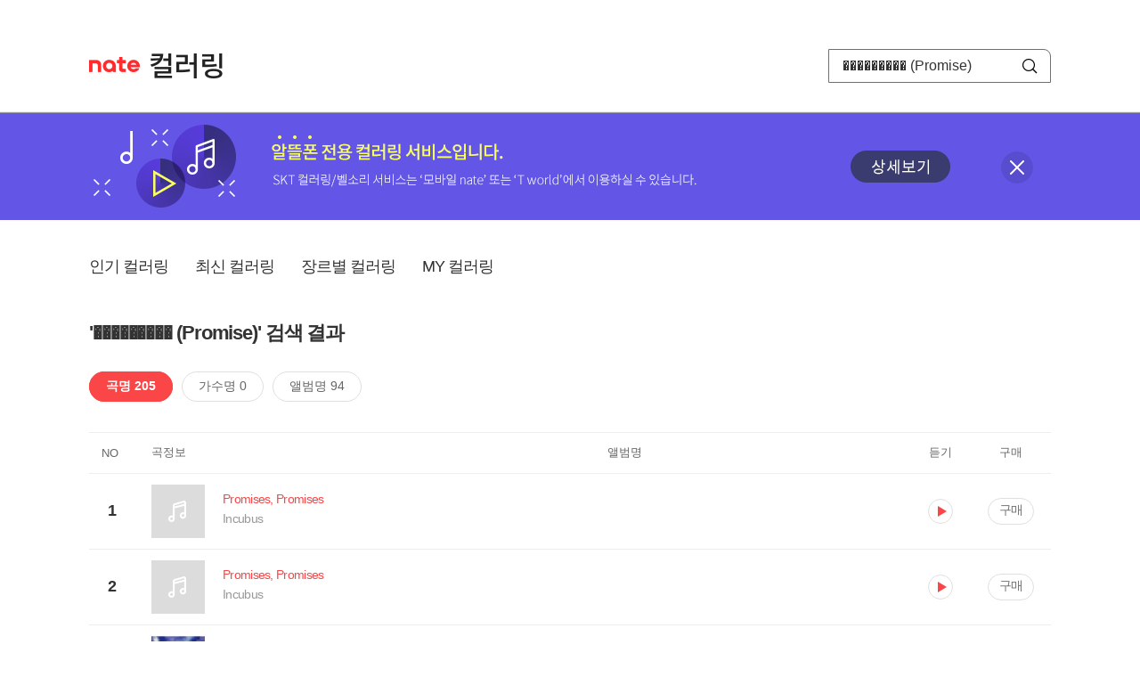

--- FILE ---
content_type: text/html; charset=utf-8
request_url: https://mobile.nate.com/decorate/mvno/search?searchType=song&keyword=%EF%BF%BD%EF%BF%BD%EF%BF%BD%EF%BF%BD%EF%BF%BD%EF%BF%BD%EF%BF%BD%EF%BF%BD%EF%BF%BD%20(Promise)
body_size: 9794
content:
<!DOCTYPE html PUBLIC "-//W3C//DTD XHTML 1.0 Transitional//EN" "http://www.w3.org/TR/xhtml1/DTD/xhtml1-transitional.dtd">
<html xmlns="http://www.w3.org/1999/xhtml" xml:lang="ko" lang="ko">
<head>
<meta http-equiv="X-UA-Compatible" content="IE=Edge" />
<meta http-equiv="Content-Type" content="application/xhtml+xml; charset=utf-8" />
<meta http-equiv="Cache-Control" content="no-cache" />
<meta http-equiv="Cache-Control" content="post-check=0, pre-check=0, no-store, no-cache, must-revalidate" />
<meta http-equiv="Pragma" content="no-cache" />
<meta http-equiv="Expires" content="-1" />
<meta http-equiv="Content-Security-Policy" content="default-src 'self';
   img-src 'self' https://mobileimg.nate.com https://main.nateimg.co.kr https://main2.nateimg.co.kr https://stat.nate.com https://statclick.nate.com https://www.nate.com;
   style-src 'self' 'unsafe-inline' https://common.nate.com;
   script-src 'self' 'unsafe-inline' 'unsafe-eval' https://common.nate.com https://mi.nate.com http://mobile.nate.com;
   media-src 'self' https://down.tums.co.kr;
   font-src 'self';
   base-uri 'self';
   form-action 'self';"







 />
<link href="//main.nateimg.co.kr/img/v7/favicon_32.ico" type="image/x-icon" rel="shortcut icon" />
<link type="text/css" rel="stylesheet" href="../../css/phone_decorate.css?v=20200812" />
<title>컬러링</title>
<script type="text/javascript" src="https://common.nate.com/textGNB/CommonTextGNBV1?xt=U" charset="utf-8"></script>
<!--script type="text/javascript" src="https://mobile.nate.com/js/jquery-2.2.4.min.js"></script--> 
<script type="text/javascript" src="https://mobile.nate.com/js/jquery-3.7.1.js"></script>
<script src="https://mobile.nate.com/js/common/stat.js" charset="utf-8"></script>
</head>
<body onload="javascript:setDomain();">
	<!-- Header -->
	<div id="header" role="banner">
	  <!-- svc -->
	  <div class="svcwrap">
		<div class="gnbWrap">
		  <h1><a href="http://www.nate.com" class="natebi">NATE</a><a href="https://mobile.nate.com/decorate/mvno/top" class="svcname">컬러링</a></h1>
		  
		  <script type="text/javascript">
			  var NateGNB = new classNateGNB();
		  </script>
		  <noscript>
		  <div id="noscript_gnb">
			  <div>
				  <a href="//www.nate.com/" title="네이트 메인으로">네이트 메인으로</a> <span>|</span>
				  <a href="//www.nate.com/sitemap/" title="사이트맵">사이트맵</a>
			  </div>
		  </div>
		  </noscript>

		  <!-- search -->
		  <div id="searchWrap" data-set="search">
			 <form id="search-field" class="srchform" name="form1" action="" method="post">
				<input type="hidden" id="searchType" name="searchType" value="song" />
				<fieldset>
				  <legend>검색영역</legend>                 
				   <input type="text" id="keyword" name="keyword" onkeypress="checkEnter();" value="��������� (Promise)" class="searchBox" title="검색어 입력" />
				   <button type="submit" onclick="search('song');" class="searchBtn"><span class="hide">검색</span></button>
				</fieldset>
			 </form>
		  </div>
		</div>
	  </div>
	  
	  <!-- navigation -->
	  <div class="navWrap"> </div>

	</div>
	<!-- HEADER : E -->
	
	<!-- [추가] 상단 배너 -->
	<div class="bannerWrap" style="background:#6356e6;">
		<div class="banner_cont">
			<a href="https://mobile.nate.com/notice/noticeView?artid=2288"><img src="//mobile.nate.com/img/banner_top_1080x120.png" width="1080" height="120" border="0" alt="" /></a>
			<button type="button" value="배너 영역 닫기" class="btn_close" title="배너 영역 닫기" onclick="$('.bannerWrap').hide();">닫기</button>
		</div>
	</div>

	<!-- BODY -->
	
	<div id="container" class="f-clear decorate">	<!--script type="text/javascript">//<![CDATA[
		function openFaq() {
			goTo('http://erms.nate.com/faq/exSelfFAQList.jsp?parentNodeId=NODE0000000930&nodeDepth=0', 'new');
			return;
		}

		function getBanner(url, e) {
			$.get(url, function() {
			});
		}
	//]]>
	</script-->

	<!-- [삭제] LNB -->
	
	
	<!-- 컨텐츠 영역 시작 -->
	<div id="content">	<script defer="defer" type="text/javascript" src="/js/decorate/popup.js"></script>
	
	<div class="lnbWrap">
		<!-- [추가] 네비게이션 -->
		<div class="lnb">
		<ul>
			<li><a href="/decorate/mvno/top">인기 컬러링</a></li>
			<li><a href="/decorate/mvno/new">최신 컬러링</a></li>
			<li><a href="/decorate/mvno/genre">장르별 컬러링</a></li>
			<li><a href="javascript: goMyColBox();">MY 컬러링</a></li>
		</ul>
		</div>

		<!-- [추가] 내정보 -->
			</div>

	<h4 class="search">'��������� (Promise)' 검색 결과</h4>
	<div class="subLnb">
		<ul>
			<li class="on" id="song"><a href="javascript:search('song');">곡명 205</a></li>
			<li id="singer"><a href="javascript:search('singer');">가수명 0</a></li>
			<li id="album"><a href="javascript:search('album');">앨범명 94</a></li>
		</ul>
	</div>

	
	<div class="search_wrap">
				<h5 class="hide">컬러링검색결과</h5>
		<!-- 리스트 -->
		<table class="coloringList" cellspacing="0" cellpadding="0" summary="컬러링검색결과 리스트로 제목,가수/앨범,이용하기를 보여주고 있음">
			<caption>컬러링검색결과 리스트</caption>
			<colgroup>
				<col width="70px" />
				<col width="*px" />
				<col width="340px" />
				<col width="68px" />
				<col width="90px" />
			</colgroup>
			<thead>
				<tr>
					<th scope="col" class="rank">NO</th>
					<th scope="col" class="info">곡정보</th>
					<th scope="col" class="album">앨범명</th>
					<th scope="col">듣기</th>
					<th scope="col" class="backNon">구매</th>
				</tr>
			</thead>
			<tbody>
				<tr class="first">
					<td><span class="rank">1</span></td>
					<td class="subject">
					<a href="/decorate/mvno/search?searchType=song&amp;keyword=Promises, Promises" title="곡명 검색 결과 이동">
						<span class="cover">
                                                                                                                <img src="//mobileimg.nate.com/decorate/no_album.png" width="60" height="60" border="0" alt="" />
                                                                                                        </span>
                                                <span class="title">
												<span class="search_txt">Promises, Promises</span>
												</span>

					</a>
						<a href="/decorate/mvno/search?searchType=singer&amp;keyword=Incubus" title="가수 검색 결과 이동">
						<span class="singer">
						Incubus						</span></a>
					</td>
					<td class="album"><a href="/decorate/mvno/search?searchType=album&amp;keyword=" title="앨범 검색 결과 이동">
												</a>
					</td>
					<td class="hear"><a href="#;" id="3327751" title="미리듣기 새창 열림">듣기</a></td>
					<td class="buy"><a href="#;" id="3327751" title="구매 새창 열림">구매</a></td>
					<input type="hidden" value="3327751" />
					
				</tr><tr >
					<td><span class="rank">2</span></td>
					<td class="subject">
					<a href="/decorate/mvno/search?searchType=song&amp;keyword=Promises, Promises" title="곡명 검색 결과 이동">
						<span class="cover">
                                                                                                                <img src="//mobileimg.nate.com/decorate/no_album.png" width="60" height="60" border="0" alt="" />
                                                                                                        </span>
                                                <span class="title">
												<span class="search_txt">Promises, Promises</span>
												</span>

					</a>
						<a href="/decorate/mvno/search?searchType=singer&amp;keyword=Incubus" title="가수 검색 결과 이동">
						<span class="singer">
						Incubus						</span></a>
					</td>
					<td class="album"><a href="/decorate/mvno/search?searchType=album&amp;keyword=" title="앨범 검색 결과 이동">
												</a>
					</td>
					<td class="hear"><a href="#;" id="2950020" title="미리듣기 새창 열림">듣기</a></td>
					<td class="buy"><a href="#;" id="2950020" title="구매 새창 열림">구매</a></td>
					<input type="hidden" value="2950020" />
					
				</tr><tr >
					<td><span class="rank">3</span></td>
					<td class="subject">
					<a href="/decorate/mvno/search?searchType=song&amp;keyword=Promise to Promise" title="곡명 검색 결과 이동">
						<span class="cover">
                                                                                                                <img src="//mobileimg.nate.com/tums/album/440567_w.jpg" width="60" height="60" border="0" alt="" />
                                                                                                        </span>
                                                <span class="title">
												<span class="search_txt">Promise to Promise</span>
												</span>

					</a>
						<a href="/decorate/mvno/search?searchType=singer&amp;keyword=SS501" title="가수 검색 결과 이동">
						<span class="singer">
						SS501						</span></a>
					</td>
					<td class="album"><a href="/decorate/mvno/search?searchType=album&amp;keyword=All My Love" title="앨범 검색 결과 이동">
						All My Love						</a>
					</td>
					<td class="hear"><a href="#;" id="2032071" title="미리듣기 새창 열림">듣기</a></td>
					<td class="buy"><a href="#;" id="2032071" title="구매 새창 열림">구매</a></td>
					<input type="hidden" value="2032071" />
					
				</tr><tr >
					<td><span class="rank">4</span></td>
					<td class="subject">
					<a href="/decorate/mvno/search?searchType=song&amp;keyword=Promise" title="곡명 검색 결과 이동">
						<span class="cover">
                                                                                                                <img src="//mobileimg.nate.com/tums/album/7387787_w.jpg" width="60" height="60" border="0" alt="" />
                                                                                                        </span>
                                                <span class="title">
												<span class="search_txt">Promise</span>
												</span>

					</a>
						<a href="/decorate/mvno/search?searchType=singer&amp;keyword=원슈타인" title="가수 검색 결과 이동">
						<span class="singer">
						원슈타인						</span></a>
					</td>
					<td class="album"><a href="/decorate/mvno/search?searchType=album&amp;keyword=이 사랑 통역 되나요? (Soundtrack from the Netflix Series)" title="앨범 검색 결과 이동">
						이 사랑 통역 되나요? (Soundtrack from the Netflix Series)						</a>
					</td>
					<td class="hear"><a href="#;" id="38292120" title="미리듣기 새창 열림">듣기</a></td>
					<td class="buy"><a href="#;" id="38292120" title="구매 새창 열림">구매</a></td>
					<input type="hidden" value="38292120" />
					
				</tr><tr >
					<td><span class="rank">5</span></td>
					<td class="subject">
					<a href="/decorate/mvno/search?searchType=song&amp;keyword=Backseat Promises" title="곡명 검색 결과 이동">
						<span class="cover">
                                                                                                                <img src="//mobileimg.nate.com/tums/album/7166650_w.jpg" width="60" height="60" border="0" alt="" />
                                                                                                        </span>
                                                <span class="title">
												<span class="search_txt">Backseat Promises</span>
												</span>

					</a>
						<a href="/decorate/mvno/search?searchType=singer&amp;keyword=강다니엘" title="가수 검색 결과 이동">
						<span class="singer">
						강다니엘						</span></a>
					</td>
					<td class="album"><a href="/decorate/mvno/search?searchType=album&amp;keyword=PULSEPHASE" title="앨범 검색 결과 이동">
						PULSEPHASE						</a>
					</td>
					<td class="hear"><a href="#;" id="37506143" title="미리듣기 새창 열림">듣기</a></td>
					<td class="buy"><a href="#;" id="37506143" title="구매 새창 열림">구매</a></td>
					<input type="hidden" value="37506143" />
					
				</tr><tr >
					<td><span class="rank">6</span></td>
					<td class="subject">
					<a href="/decorate/mvno/search?searchType=song&amp;keyword=늦은 말 (Promise)" title="곡명 검색 결과 이동">
						<span class="cover">
                                                                                                                <img src="//mobileimg.nate.com/tums/album/7159582_w.jpg" width="60" height="60" border="0" alt="" />
                                                                                                        </span>
                                                <span class="title">
												<span class="search_txt">늦은 말 (Promise)</span>
												</span>

					</a>
						<a href="/decorate/mvno/search?searchType=singer&amp;keyword=도영 (NCT)" title="가수 검색 결과 이동">
						<span class="singer">
						도영 (NCT)						</span></a>
					</td>
					<td class="album"><a href="/decorate/mvno/search?searchType=album&amp;keyword=Promise" title="앨범 검색 결과 이동">
						Promise						</a>
					</td>
					<td class="hear"><a href="#;" id="37479167" title="미리듣기 새창 열림">듣기</a></td>
					<td class="buy"><a href="#;" id="37479167" title="구매 새창 열림">구매</a></td>
					<input type="hidden" value="37479167" />
					
				</tr><tr >
					<td><span class="rank">7</span></td>
					<td class="subject">
					<a href="/decorate/mvno/search?searchType=song&amp;keyword=Promise" title="곡명 검색 결과 이동">
						<span class="cover">
                                                                                                                <img src="//mobileimg.nate.com/tums/album/6399332_w.jpg" width="60" height="60" border="0" alt="" />
                                                                                                        </span>
                                                <span class="title">
												<span class="search_txt">Promise</span>
												</span>

					</a>
						<a href="/decorate/mvno/search?searchType=singer&amp;keyword=김시원" title="가수 검색 결과 이동">
						<span class="singer">
						김시원						</span></a>
					</td>
					<td class="album"><a href="/decorate/mvno/search?searchType=album&amp;keyword=Promise" title="앨범 검색 결과 이동">
						Promise						</a>
					</td>
					<td class="hear"><a href="#;" id="34761953" title="미리듣기 새창 열림">듣기</a></td>
					<td class="buy"><a href="#;" id="34761953" title="구매 새창 열림">구매</a></td>
					<input type="hidden" value="34761953" />
					
				</tr><tr >
					<td><span class="rank">8</span></td>
					<td class="subject">
					<a href="/decorate/mvno/search?searchType=song&amp;keyword=Promises" title="곡명 검색 결과 이동">
						<span class="cover">
                                                                                                                <img src="//mobileimg.nate.com/tums/album/5778672_w.jpg" width="60" height="60" border="0" alt="" />
                                                                                                        </span>
                                                <span class="title">
												<span class="search_txt">Promises</span>
												</span>

					</a>
						<a href="/decorate/mvno/search?searchType=singer&amp;keyword=HAAN, SHIRT" title="가수 검색 결과 이동">
						<span class="singer">
						HAAN, SHIRT						</span></a>
					</td>
					<td class="album"><a href="/decorate/mvno/search?searchType=album&amp;keyword=Ashes" title="앨범 검색 결과 이동">
						Ashes						</a>
					</td>
					<td class="hear"><a href="#;" id="32703739" title="미리듣기 새창 열림">듣기</a></td>
					<td class="buy"><a href="#;" id="32703739" title="구매 새창 열림">구매</a></td>
					<input type="hidden" value="32703739" />
					
				</tr><tr >
					<td><span class="rank">9</span></td>
					<td class="subject">
					<a href="/decorate/mvno/search?searchType=song&amp;keyword=Promise" title="곡명 검색 결과 이동">
						<span class="cover">
                                                                                                                <img src="//mobileimg.nate.com/tums/album/5734271_w.jpg" width="60" height="60" border="0" alt="" />
                                                                                                        </span>
                                                <span class="title">
												<span class="search_txt">Promise</span>
												</span>

					</a>
						<a href="/decorate/mvno/search?searchType=singer&amp;keyword=ITZY (있지)" title="가수 검색 결과 이동">
						<span class="singer">
						ITZY (있지)						</span></a>
					</td>
					<td class="album"><a href="/decorate/mvno/search?searchType=album&amp;keyword=Girls Will Be Girls" title="앨범 검색 결과 이동">
						Girls Will Be Girls						</a>
					</td>
					<td class="hear"><a href="#;" id="32561882" title="미리듣기 새창 열림">듣기</a></td>
					<td class="buy"><a href="#;" id="32561882" title="구매 새창 열림">구매</a></td>
					<input type="hidden" value="32561882" />
					
				</tr><tr >
					<td><span class="rank">10</span></td>
					<td class="subject">
					<a href="/decorate/mvno/search?searchType=song&amp;keyword=Promise You" title="곡명 검색 결과 이동">
						<span class="cover">
                                                                                                                <img src="//mobileimg.nate.com/tums/album/5011103_w.jpg" width="60" height="60" border="0" alt="" />
                                                                                                        </span>
                                                <span class="title">
												<span class="search_txt">Promise You</span>
												</span>

					</a>
						<a href="/decorate/mvno/search?searchType=singer&amp;keyword=82MAJOR (82메이저)" title="가수 검색 결과 이동">
						<span class="singer">
						82MAJOR (82메이저)						</span></a>
					</td>
					<td class="album"><a href="/decorate/mvno/search?searchType=album&amp;keyword=SILENCE SYNDROME" title="앨범 검색 결과 이동">
						SILENCE SYNDROME						</a>
					</td>
					<td class="hear"><a href="#;" id="29214099" title="미리듣기 새창 열림">듣기</a></td>
					<td class="buy"><a href="#;" id="29214099" title="구매 새창 열림">구매</a></td>
					<input type="hidden" value="29214099" />
					
				</tr><tr >
					<td><span class="rank">11</span></td>
					<td class="subject">
					<a href="/decorate/mvno/search?searchType=song&amp;keyword=Promise you" title="곡명 검색 결과 이동">
						<span class="cover">
                                                                                                                <img src="//mobileimg.nate.com/tums/album/4399732_w.jpg" width="60" height="60" border="0" alt="" />
                                                                                                        </span>
                                                <span class="title">
												<span class="search_txt">Promise you</span>
												</span>

					</a>
						<a href="/decorate/mvno/search?searchType=singer&amp;keyword=온유 (ONEW)" title="가수 검색 결과 이동">
						<span class="singer">
						온유 (ONEW)						</span></a>
					</td>
					<td class="album"><a href="/decorate/mvno/search?searchType=album&amp;keyword=CONNECTION" title="앨범 검색 결과 이동">
						CONNECTION						</a>
					</td>
					<td class="hear"><a href="#;" id="27763857" title="미리듣기 새창 열림">듣기</a></td>
					<td class="buy"><a href="#;" id="27763857" title="구매 새창 열림">구매</a></td>
					<input type="hidden" value="27763857" />
					
				</tr><tr >
					<td><span class="rank">12</span></td>
					<td class="subject">
					<a href="/decorate/mvno/search?searchType=song&amp;keyword=Promise" title="곡명 검색 결과 이동">
						<span class="cover">
                                                                                                                <img src="//mobileimg.nate.com/tums/album/3792325_w.jpg" width="60" height="60" border="0" alt="" />
                                                                                                        </span>
                                                <span class="title">
												<span class="search_txt">Promise</span>
												</span>

					</a>
						<a href="/decorate/mvno/search?searchType=singer&amp;keyword=최유리 (포크)" title="가수 검색 결과 이동">
						<span class="singer">
						최유리 (포크)						</span></a>
					</td>
					<td class="album"><a href="/decorate/mvno/search?searchType=album&amp;keyword=눈물의 여왕 OST Part.9" title="앨범 검색 결과 이동">
						눈물의 여왕 OST Part.9						</a>
					</td>
					<td class="hear"><a href="#;" id="23931393" title="미리듣기 새창 열림">듣기</a></td>
					<td class="buy"><a href="#;" id="23931393" title="구매 새창 열림">구매</a></td>
					<input type="hidden" value="23931393" />
					
				</tr><tr >
					<td><span class="rank">13</span></td>
					<td class="subject">
					<a href="/decorate/mvno/search?searchType=song&amp;keyword=Promise" title="곡명 검색 결과 이동">
						<span class="cover">
                                                                                                                <img src="//mobileimg.nate.com/tums/album/3727675_w.jpg" width="60" height="60" border="0" alt="" />
                                                                                                        </span>
                                                <span class="title">
												<span class="search_txt">Promise</span>
												</span>

					</a>
						<a href="/decorate/mvno/search?searchType=singer&amp;keyword=유노이아" title="가수 검색 결과 이동">
						<span class="singer">
						유노이아						</span></a>
					</td>
					<td class="album"><a href="/decorate/mvno/search?searchType=album&amp;keyword=Promise" title="앨범 검색 결과 이동">
						Promise						</a>
					</td>
					<td class="hear"><a href="#;" id="23148559" title="미리듣기 새창 열림">듣기</a></td>
					<td class="buy"><a href="#;" id="23148559" title="구매 새창 열림">구매</a></td>
					<input type="hidden" value="23148559" />
					
				</tr><tr >
					<td><span class="rank">14</span></td>
					<td class="subject">
					<a href="/decorate/mvno/search?searchType=song&amp;keyword=Promise" title="곡명 검색 결과 이동">
						<span class="cover">
                                                                                                                <img src="//mobileimg.nate.com/tums/album/3714102_w.jpg" width="60" height="60" border="0" alt="" />
                                                                                                        </span>
                                                <span class="title">
												<span class="search_txt">Promise</span>
												</span>

					</a>
						<a href="/decorate/mvno/search?searchType=singer&amp;keyword=JUNNY (주니)" title="가수 검색 결과 이동">
						<span class="singer">
						JUNNY (주니)						</span></a>
					</td>
					<td class="album"><a href="/decorate/mvno/search?searchType=album&amp;keyword=Promise" title="앨범 검색 결과 이동">
						Promise						</a>
					</td>
					<td class="hear"><a href="#;" id="22894358" title="미리듣기 새창 열림">듣기</a></td>
					<td class="buy"><a href="#;" id="22894358" title="구매 새창 열림">구매</a></td>
					<input type="hidden" value="22894358" />
					
				</tr><tr >
					<td><span class="rank">15</span></td>
					<td class="subject">
					<a href="/decorate/mvno/search?searchType=song&amp;keyword=Promise" title="곡명 검색 결과 이동">
						<span class="cover">
                                                                                                                <img src="//mobileimg.nate.com/tums/album/3706269_w.jpg" width="60" height="60" border="0" alt="" />
                                                                                                        </span>
                                                <span class="title">
												<span class="search_txt">Promise</span>
												</span>

					</a>
						<a href="/decorate/mvno/search?searchType=singer&amp;keyword=동방신기 (TVXQ!)" title="가수 검색 결과 이동">
						<span class="singer">
						동방신기 (TVXQ!)						</span></a>
					</td>
					<td class="album"><a href="/decorate/mvno/search?searchType=album&amp;keyword=20&amp;2 - The 9th Album" title="앨범 검색 결과 이동">
						20&2 - The 9th Album						</a>
					</td>
					<td class="hear"><a href="#;" id="22614734" title="미리듣기 새창 열림">듣기</a></td>
					<td class="buy"><a href="#;" id="22614734" title="구매 새창 열림">구매</a></td>
					<input type="hidden" value="22614734" />
					
				</tr><tr >
					<td><span class="rank">16</span></td>
					<td class="subject">
					<a href="/decorate/mvno/search?searchType=song&amp;keyword=Promise" title="곡명 검색 결과 이동">
						<span class="cover">
                                                                                                                <img src="//mobileimg.nate.com/tums/album/3544111_w.jpg" width="60" height="60" border="0" alt="" />
                                                                                                        </span>
                                                <span class="title">
												<span class="search_txt">Promise</span>
												</span>

					</a>
						<a href="/decorate/mvno/search?searchType=singer&amp;keyword=허용별 (허각, 신용재, 임한별)" title="가수 검색 결과 이동">
						<span class="singer">
						허용별 (허각, 신용재, 임한별)						</span></a>
					</td>
					<td class="album"><a href="/decorate/mvno/search?searchType=album&amp;keyword=Happiness" title="앨범 검색 결과 이동">
						Happiness						</a>
					</td>
					<td class="hear"><a href="#;" id="22099195" title="미리듣기 새창 열림">듣기</a></td>
					<td class="buy"><a href="#;" id="22099195" title="구매 새창 열림">구매</a></td>
					<input type="hidden" value="22099195" />
					
				</tr><tr >
					<td><span class="rank">17</span></td>
					<td class="subject">
					<a href="/decorate/mvno/search?searchType=song&amp;keyword=Indigo Promise" title="곡명 검색 결과 이동">
						<span class="cover">
                                                                                                                <img src="//mobileimg.nate.com/tums/album/3546698_w.jpg" width="60" height="60" border="0" alt="" />
                                                                                                        </span>
                                                <span class="title">
												<span class="search_txt">Indigo Promise</span>
												</span>

					</a>
						<a href="/decorate/mvno/search?searchType=singer&amp;keyword=김세정" title="가수 검색 결과 이동">
						<span class="singer">
						김세정						</span></a>
					</td>
					<td class="album"><a href="/decorate/mvno/search?searchType=album&amp;keyword=문(門)" title="앨범 검색 결과 이동">
						문(門)						</a>
					</td>
					<td class="hear"><a href="#;" id="21608482" title="미리듣기 새창 열림">듣기</a></td>
					<td class="buy"><a href="#;" id="21608482" title="구매 새창 열림">구매</a></td>
					<input type="hidden" value="21608482" />
					
				</tr><tr >
					<td><span class="rank">18</span></td>
					<td class="subject">
					<a href="/decorate/mvno/search?searchType=song&amp;keyword=Promise (Feat. Ashley Alisha)" title="곡명 검색 결과 이동">
						<span class="cover">
                                                                                                                <img src="//mobileimg.nate.com/tums/album/3178583_w.jpg" width="60" height="60" border="0" alt="" />
                                                                                                        </span>
                                                <span class="title">
												<span class="search_txt">Promise (Feat. Ashley Alisha)</span>
												</span>

					</a>
						<a href="/decorate/mvno/search?searchType=singer&amp;keyword=뎁트" title="가수 검색 결과 이동">
						<span class="singer">
						뎁트						</span></a>
					</td>
					<td class="album"><a href="/decorate/mvno/search?searchType=album&amp;keyword=5월의 약속" title="앨범 검색 결과 이동">
						5월의 약속						</a>
					</td>
					<td class="hear"><a href="#;" id="17187147" title="미리듣기 새창 열림">듣기</a></td>
					<td class="buy"><a href="#;" id="17187147" title="구매 새창 열림">구매</a></td>
					<input type="hidden" value="17187147" />
					
				</tr><tr >
					<td><span class="rank">19</span></td>
					<td class="subject">
					<a href="/decorate/mvno/search?searchType=song&amp;keyword=단심가 (Promise)" title="곡명 검색 결과 이동">
						<span class="cover">
                                                                                                                <img src="//mobileimg.nate.com/tums/album/3124933_w.jpg" width="60" height="60" border="0" alt="" />
                                                                                                        </span>
                                                <span class="title">
												<span class="search_txt">단심가 (Promise)</span>
												</span>

					</a>
						<a href="/decorate/mvno/search?searchType=singer&amp;keyword=KINGDOM(킹덤)" title="가수 검색 결과 이동">
						<span class="singer">
						KINGDOM(킹덤)						</span></a>
					</td>
					<td class="album"><a href="/decorate/mvno/search?searchType=album&amp;keyword=HistoryOfKingdom:PartⅣ.Dann" title="앨범 검색 결과 이동">
						HistoryOfKingdom:PartⅣ.Dann						</a>
					</td>
					<td class="hear"><a href="#;" id="16849570" title="미리듣기 새창 열림">듣기</a></td>
					<td class="buy"><a href="#;" id="16849570" title="구매 새창 열림">구매</a></td>
					<input type="hidden" value="16849570" />
					
				</tr><tr >
					<td><span class="rank">20</span></td>
					<td class="subject">
					<a href="/decorate/mvno/search?searchType=song&amp;keyword=Promise You" title="곡명 검색 결과 이동">
						<span class="cover">
                                                                                                                <img src="//mobileimg.nate.com/tums/album/2998697_w.jpg" width="60" height="60" border="0" alt="" />
                                                                                                        </span>
                                                <span class="title">
												<span class="search_txt">Promise You</span>
												</span>

					</a>
						<a href="/decorate/mvno/search?searchType=singer&amp;keyword=규현 (KYUHYUN)" title="가수 검색 결과 이동">
						<span class="singer">
						규현 (KYUHYUN)						</span></a>
					</td>
					<td class="album"><a href="/decorate/mvno/search?searchType=album&amp;keyword=기상청 사람들 : 사내연애 잔혹사 편 OST Part.3" title="앨범 검색 결과 이동">
						기상청 사람들 : 사내연애 잔혹사 편 OST Part.3						</a>
					</td>
					<td class="hear"><a href="#;" id="16749970" title="미리듣기 새창 열림">듣기</a></td>
					<td class="buy"><a href="#;" id="16749970" title="구매 새창 열림">구매</a></td>
					<input type="hidden" value="16749970" />
					
				</tr><tr >
					<td><span class="rank">21</span></td>
					<td class="subject">
					<a href="/decorate/mvno/search?searchType=song&amp;keyword=다시 만나는 날 (Promise You)" title="곡명 검색 결과 이동">
						<span class="cover">
                                                                                                                <img src="//mobileimg.nate.com/tums/album/2239533_w.jpg" width="60" height="60" border="0" alt="" />
                                                                                                        </span>
                                                <span class="title">
												<span class="search_txt">다시 만나는 날 (Promise You)</span>
												</span>

					</a>
						<a href="/decorate/mvno/search?searchType=singer&amp;keyword=NCT 127" title="가수 검색 결과 이동">
						<span class="singer">
						NCT 127						</span></a>
					</td>
					<td class="album"><a href="/decorate/mvno/search?searchType=album&amp;keyword=Sticker - The 3rd Album" title="앨범 검색 결과 이동">
						Sticker - The 3rd Album						</a>
					</td>
					<td class="hear"><a href="#;" id="15022718" title="미리듣기 새창 열림">듣기</a></td>
					<td class="buy"><a href="#;" id="15022718" title="구매 새창 열림">구매</a></td>
					<input type="hidden" value="15022718" />
					
				</tr><tr >
					<td><span class="rank">22</span></td>
					<td class="subject">
					<a href="/decorate/mvno/search?searchType=song&amp;keyword=Promise U" title="곡명 검색 결과 이동">
						<span class="cover">
                                                                                                                <img src="//mobileimg.nate.com/tums/album/2196243_w.jpg" width="60" height="60" border="0" alt="" />
                                                                                                        </span>
                                                <span class="title">
												<span class="search_txt">Promise U</span>
												</span>

					</a>
						<a href="/decorate/mvno/search?searchType=singer&amp;keyword=솔라 (마마무), 문별 (마마무)" title="가수 검색 결과 이동">
						<span class="singer">
						솔라 (마마무), 문별 (마마무)						</span></a>
					</td>
					<td class="album"><a href="/decorate/mvno/search?searchType=album&amp;keyword=PROMISE U (REVIBE Vol.1)" title="앨범 검색 결과 이동">
						PROMISE U (REVIBE Vol.1)						</a>
					</td>
					<td class="hear"><a href="#;" id="14843939" title="미리듣기 새창 열림">듣기</a></td>
					<td class="buy"><a href="#;" id="14843939" title="구매 새창 열림">구매</a></td>
					<input type="hidden" value="14843939" />
					
				</tr><tr >
					<td><span class="rank">23</span></td>
					<td class="subject">
					<a href="/decorate/mvno/search?searchType=song&amp;keyword=Promise you" title="곡명 검색 결과 이동">
						<span class="cover">
                                                                                                                <img src="//mobileimg.nate.com/tums/album/2192620_w.jpg" width="60" height="60" border="0" alt="" />
                                                                                                        </span>
                                                <span class="title">
												<span class="search_txt">Promise you</span>
												</span>

					</a>
						<a href="/decorate/mvno/search?searchType=singer&amp;keyword=김재환" title="가수 검색 결과 이동">
						<span class="singer">
						김재환						</span></a>
					</td>
					<td class="album"><a href="/decorate/mvno/search?searchType=album&amp;keyword=보이스4 OST Part.5" title="앨범 검색 결과 이동">
						보이스4 OST Part.5						</a>
					</td>
					<td class="hear"><a href="#;" id="14826071" title="미리듣기 새창 열림">듣기</a></td>
					<td class="buy"><a href="#;" id="14826071" title="구매 새창 열림">구매</a></td>
					<input type="hidden" value="14826071" />
					
				</tr><tr >
					<td><span class="rank">24</span></td>
					<td class="subject">
					<a href="/decorate/mvno/search?searchType=song&amp;keyword=Sakura Promise" title="곡명 검색 결과 이동">
						<span class="cover">
                                                                                                                <img src="//mobileimg.nate.com/tums/album/2065302_w.jpg" width="60" height="60" border="0" alt="" />
                                                                                                        </span>
                                                <span class="title">
												<span class="search_txt">Sakura Promise</span>
												</span>

					</a>
						<a href="/decorate/mvno/search?searchType=singer&amp;keyword=THE MADE IN TOHOKU" title="가수 검색 결과 이동">
						<span class="singer">
						THE MADE IN TOHOKU						</span></a>
					</td>
					<td class="album"><a href="/decorate/mvno/search?searchType=album&amp;keyword=Tohoku Inbound" title="앨범 검색 결과 이동">
						Tohoku Inbound						</a>
					</td>
					<td class="hear"><a href="#;" id="14199863" title="미리듣기 새창 열림">듣기</a></td>
					<td class="buy"><a href="#;" id="14199863" title="구매 새창 열림">구매</a></td>
					<input type="hidden" value="14199863" />
					
				</tr><tr >
					<td><span class="rank">25</span></td>
					<td class="subject">
					<a href="/decorate/mvno/search?searchType=song&amp;keyword=I Promise" title="곡명 검색 결과 이동">
						<span class="cover">
                                                                                                                <img src="//mobileimg.nate.com/tums/album/2063632_w.jpg" width="60" height="60" border="0" alt="" />
                                                                                                        </span>
                                                <span class="title">
												<span class="search_txt">I Promise</span>
												</span>

					</a>
						<a href="/decorate/mvno/search?searchType=singer&amp;keyword=신준섭" title="가수 검색 결과 이동">
						<span class="singer">
						신준섭						</span></a>
					</td>
					<td class="album"><a href="/decorate/mvno/search?searchType=album&amp;keyword=7일만 로맨스2 OST Part.1" title="앨범 검색 결과 이동">
						7일만 로맨스2 OST Part.1						</a>
					</td>
					<td class="hear"><a href="#;" id="14188678" title="미리듣기 새창 열림">듣기</a></td>
					<td class="buy"><a href="#;" id="14188678" title="구매 새창 열림">구매</a></td>
					<input type="hidden" value="14188678" />
					
				</tr><tr >
					<td><span class="rank">26</span></td>
					<td class="subject">
					<a href="/decorate/mvno/search?searchType=song&amp;keyword=Promise (약속해줘)" title="곡명 검색 결과 이동">
						<span class="cover">
                                                                                                                <img src="//mobileimg.nate.com/tums/album/1871073_w.jpg" width="60" height="60" border="0" alt="" />
                                                                                                        </span>
                                                <span class="title">
												<span class="search_txt">Promise (약속해줘)</span>
												</span>

					</a>
						<a href="/decorate/mvno/search?searchType=singer&amp;keyword=러블리즈" title="가수 검색 결과 이동">
						<span class="singer">
						러블리즈						</span></a>
					</td>
					<td class="album"><a href="/decorate/mvno/search?searchType=album&amp;keyword=신비아파트 고스트볼 더블X: 6개의 예언" title="앨범 검색 결과 이동">
						신비아파트 고스트볼 더블X: 6개의 예언						</a>
					</td>
					<td class="hear"><a href="#;" id="13046068" title="미리듣기 새창 열림">듣기</a></td>
					<td class="buy"><a href="#;" id="13046068" title="구매 새창 열림">구매</a></td>
					<input type="hidden" value="13046068" />
					
				</tr><tr >
					<td><span class="rank">27</span></td>
					<td class="subject">
					<a href="/decorate/mvno/search?searchType=song&amp;keyword=promise you" title="곡명 검색 결과 이동">
						<span class="cover">
                                                                                                                <img src="//mobileimg.nate.com/tums/album/1855128_w.jpg" width="60" height="60" border="0" alt="" />
                                                                                                        </span>
                                                <span class="title">
												<span class="search_txt">promise you</span>
												</span>

					</a>
						<a href="/decorate/mvno/search?searchType=singer&amp;keyword=헤일리정" title="가수 검색 결과 이동">
						<span class="singer">
						헤일리정						</span></a>
					</td>
					<td class="album"><a href="/decorate/mvno/search?searchType=album&amp;keyword=promise you" title="앨범 검색 결과 이동">
						promise you						</a>
					</td>
					<td class="hear"><a href="#;" id="12961264" title="미리듣기 새창 열림">듣기</a></td>
					<td class="buy"><a href="#;" id="12961264" title="구매 새창 열림">구매</a></td>
					<input type="hidden" value="12961264" />
					
				</tr><tr >
					<td><span class="rank">28</span></td>
					<td class="subject">
					<a href="/decorate/mvno/search?searchType=song&amp;keyword=Compromise (feat. Sabrina Claudio)" title="곡명 검색 결과 이동">
						<span class="cover">
                                                                                                                <img src="//mobileimg.nate.com/tums/album/1824545_w.jpg" width="60" height="60" border="0" alt="" />
                                                                                                        </span>
                                                <span class="title">
												<span class="search_txt">Compromise (feat. Sabrina Claudio)</span>
												</span>

					</a>
						<a href="/decorate/mvno/search?searchType=singer&amp;keyword=Gallant" title="가수 검색 결과 이동">
						<span class="singer">
						Gallant						</span></a>
					</td>
					<td class="album"><a href="/decorate/mvno/search?searchType=album&amp;keyword=Sweet Insomnia" title="앨범 검색 결과 이동">
						Sweet Insomnia						</a>
					</td>
					<td class="hear"><a href="#;" id="12784789" title="미리듣기 새창 열림">듣기</a></td>
					<td class="buy"><a href="#;" id="12784789" title="구매 새창 열림">구매</a></td>
					<input type="hidden" value="12784789" />
					
				</tr><tr >
					<td><span class="rank">29</span></td>
					<td class="subject">
					<a href="/decorate/mvno/search?searchType=song&amp;keyword=Promise (Feat. MINO of WINNER)" title="곡명 검색 결과 이동">
						<span class="cover">
                                                                                                                <img src="//mobileimg.nate.com/tums/album/1795438_w.jpg" width="60" height="60" border="0" alt="" />
                                                                                                        </span>
                                                <span class="title">
												<span class="search_txt">Promise (Feat. MINO of WINNER)</span>
												</span>

					</a>
						<a href="/decorate/mvno/search?searchType=singer&amp;keyword=P.O (블락비)" title="가수 검색 결과 이동">
						<span class="singer">
						P.O (블락비)						</span></a>
					</td>
					<td class="album"><a href="/decorate/mvno/search?searchType=album&amp;keyword=Tony Lip" title="앨범 검색 결과 이동">
						Tony Lip						</a>
					</td>
					<td class="hear"><a href="#;" id="12622666" title="미리듣기 새창 열림">듣기</a></td>
					<td class="buy"><a href="#;" id="12622666" title="구매 새창 열림">구매</a></td>
					<input type="hidden" value="12622666" />
					
				</tr><tr >
					<td><span class="rank">30</span></td>
					<td class="subject">
					<a href="/decorate/mvno/search?searchType=song&amp;keyword=Pinky Promise" title="곡명 검색 결과 이동">
						<span class="cover">
                                                                                                                <img src="//mobileimg.nate.com/tums/album/1788867_w.jpg" width="60" height="60" border="0" alt="" />
                                                                                                        </span>
                                                <span class="title">
												<span class="search_txt">Pinky Promise</span>
												</span>

					</a>
						<a href="/decorate/mvno/search?searchType=singer&amp;keyword=버스터즈 (댄스)" title="가수 검색 결과 이동">
						<span class="singer">
						버스터즈 (댄스)						</span></a>
					</td>
					<td class="album"><a href="/decorate/mvno/search?searchType=album&amp;keyword=Pinky Promise" title="앨범 검색 결과 이동">
						Pinky Promise						</a>
					</td>
					<td class="hear"><a href="#;" id="12624957" title="미리듣기 새창 열림">듣기</a></td>
					<td class="buy"><a href="#;" id="12624957" title="구매 새창 열림">구매</a></td>
					<input type="hidden" value="12624957" />
					
				</tr><tr >
					<td><span class="rank">31</span></td>
					<td class="subject">
					<a href="/decorate/mvno/search?searchType=song&amp;keyword=Promise" title="곡명 검색 결과 이동">
						<span class="cover">
                                                                                                                <img src="//mobileimg.nate.com/tums/album/1771687_w.jpg" width="60" height="60" border="0" alt="" />
                                                                                                        </span>
                                                <span class="title">
												<span class="search_txt">Promise</span>
												</span>

					</a>
						<a href="/decorate/mvno/search?searchType=singer&amp;keyword=윤아" title="가수 검색 결과 이동">
						<span class="singer">
						윤아						</span></a>
					</td>
					<td class="album"><a href="/decorate/mvno/search?searchType=album&amp;keyword=A Walk to Remember - Special Album" title="앨범 검색 결과 이동">
						A Walk to Remember - Special Album						</a>
					</td>
					<td class="hear"><a href="#;" id="12477359" title="미리듣기 새창 열림">듣기</a></td>
					<td class="buy"><a href="#;" id="12477359" title="구매 새창 열림">구매</a></td>
					<input type="hidden" value="12477359" />
					
				</tr><tr >
					<td><span class="rank">32</span></td>
					<td class="subject">
					<a href="/decorate/mvno/search?searchType=song&amp;keyword=I Promise You" title="곡명 검색 결과 이동">
						<span class="cover">
                                                                                                                <img src="//mobileimg.nate.com/tums/album/1641555_w.jpg" width="60" height="60" border="0" alt="" />
                                                                                                        </span>
                                                <span class="title">
												<span class="search_txt">I Promise You</span>
												</span>

					</a>
						<a href="/decorate/mvno/search?searchType=singer&amp;keyword=제업 (임팩트)" title="가수 검색 결과 이동">
						<span class="singer">
						제업 (임팩트)						</span></a>
					</td>
					<td class="album"><a href="/decorate/mvno/search?searchType=album&amp;keyword=시간이 멈추는 그때 OST Part.2" title="앨범 검색 결과 이동">
						시간이 멈추는 그때 OST Part.2						</a>
					</td>
					<td class="hear"><a href="#;" id="12034892" title="미리듣기 새창 열림">듣기</a></td>
					<td class="buy"><a href="#;" id="12034892" title="구매 새창 열림">구매</a></td>
					<input type="hidden" value="12034892" />
					
				</tr><tr >
					<td><span class="rank">33</span></td>
					<td class="subject">
					<a href="/decorate/mvno/search?searchType=song&amp;keyword=Promises" title="곡명 검색 결과 이동">
						<span class="cover">
                                                                                                                <img src="//mobileimg.nate.com/tums/album/1618658_w.jpg" width="60" height="60" border="0" alt="" />
                                                                                                        </span>
                                                <span class="title">
												<span class="search_txt">Promises</span>
												</span>

					</a>
						<a href="/decorate/mvno/search?searchType=singer&amp;keyword=Calvin Harris, Sam Smith" title="가수 검색 결과 이동">
						<span class="singer">
						Calvin Harris, Sam Smith						</span></a>
					</td>
					<td class="album"><a href="/decorate/mvno/search?searchType=album&amp;keyword=Promises" title="앨범 검색 결과 이동">
						Promises						</a>
					</td>
					<td class="hear"><a href="#;" id="11892943" title="미리듣기 새창 열림">듣기</a></td>
					<td class="buy"><a href="#;" id="11892943" title="구매 새창 열림">구매</a></td>
					<input type="hidden" value="11892943" />
					
				</tr><tr >
					<td><span class="rank">34</span></td>
					<td class="subject">
					<a href="/decorate/mvno/search?searchType=song&amp;keyword=PROMISE" title="곡명 검색 결과 이동">
						<span class="cover">
                                                                                                                <img src="//mobileimg.nate.com/tums/album/1563190_w.jpg" width="60" height="60" border="0" alt="" />
                                                                                                        </span>
                                                <span class="title">
												<span class="search_txt">PROMISE</span>
												</span>

					</a>
						<a href="/decorate/mvno/search?searchType=singer&amp;keyword=포에버(FOURever)" title="가수 검색 결과 이동">
						<span class="singer">
						포에버(FOURever)						</span></a>
					</td>
					<td class="album"><a href="/decorate/mvno/search?searchType=album&amp;keyword=PROMISE" title="앨범 검색 결과 이동">
						PROMISE						</a>
					</td>
					<td class="hear"><a href="#;" id="11561808" title="미리듣기 새창 열림">듣기</a></td>
					<td class="buy"><a href="#;" id="11561808" title="구매 새창 열림">구매</a></td>
					<input type="hidden" value="11561808" />
					
				</tr><tr >
					<td><span class="rank">35</span></td>
					<td class="subject">
					<a href="/decorate/mvno/search?searchType=song&amp;keyword=This I Promise You" title="곡명 검색 결과 이동">
						<span class="cover">
                                                                                                                <img src="//mobileimg.nate.com/tums/album/1508441_w.jpg" width="60" height="60" border="0" alt="" />
                                                                                                        </span>
                                                <span class="title">
												<span class="search_txt">This I Promise You</span>
												</span>

					</a>
						<a href="/decorate/mvno/search?searchType=singer&amp;keyword=Shane Filan" title="가수 검색 결과 이동">
						<span class="singer">
						Shane Filan						</span></a>
					</td>
					<td class="album"><a href="/decorate/mvno/search?searchType=album&amp;keyword=Love Always" title="앨범 검색 결과 이동">
						Love Always						</a>
					</td>
					<td class="hear"><a href="#;" id="11210560" title="미리듣기 새창 열림">듣기</a></td>
					<td class="buy"><a href="#;" id="11210560" title="구매 새창 열림">구매</a></td>
					<input type="hidden" value="11210560" />
					
				</tr><tr >
					<td><span class="rank">36</span></td>
					<td class="subject">
					<a href="/decorate/mvno/search?searchType=song&amp;keyword=No Promises" title="곡명 검색 결과 이동">
						<span class="cover">
                                                                                                                <img src="//mobileimg.nate.com/tums/album/1437492_w.jpg" width="60" height="60" border="0" alt="" />
                                                                                                        </span>
                                                <span class="title">
												<span class="search_txt">No Promises</span>
												</span>

					</a>
						<a href="/decorate/mvno/search?searchType=singer&amp;keyword=Shawn Mendes" title="가수 검색 결과 이동">
						<span class="singer">
						Shawn Mendes						</span></a>
					</td>
					<td class="album"><a href="/decorate/mvno/search?searchType=album&amp;keyword=Illuminate" title="앨범 검색 결과 이동">
						Illuminate						</a>
					</td>
					<td class="hear"><a href="#;" id="10716143" title="미리듣기 새창 열림">듣기</a></td>
					<td class="buy"><a href="#;" id="10716143" title="구매 새창 열림">구매</a></td>
					<input type="hidden" value="10716143" />
					
				</tr><tr >
					<td><span class="rank">37</span></td>
					<td class="subject">
					<a href="/decorate/mvno/search?searchType=song&amp;keyword=No Promises (feat. Demi Lovato)" title="곡명 검색 결과 이동">
						<span class="cover">
                                                                                                                <img src="//mobileimg.nate.com/tums/album/1428278_w.jpg" width="60" height="60" border="0" alt="" />
                                                                                                        </span>
                                                <span class="title">
												<span class="search_txt">No Promises (feat. Demi Lovato)</span>
												</span>

					</a>
						<a href="/decorate/mvno/search?searchType=singer&amp;keyword=Cheat Codes" title="가수 검색 결과 이동">
						<span class="singer">
						Cheat Codes						</span></a>
					</td>
					<td class="album"><a href="/decorate/mvno/search?searchType=album&amp;keyword=No Promises (feat. Demi Lovato)" title="앨범 검색 결과 이동">
						No Promises (feat. Demi Lovato)						</a>
					</td>
					<td class="hear"><a href="#;" id="10650001" title="미리듣기 새창 열림">듣기</a></td>
					<td class="buy"><a href="#;" id="10650001" title="구매 새창 열림">구매</a></td>
					<input type="hidden" value="10650001" />
					
				</tr><tr >
					<td><span class="rank">38</span></td>
					<td class="subject">
					<a href="/decorate/mvno/search?searchType=song&amp;keyword=Broken Promises" title="곡명 검색 결과 이동">
						<span class="cover">
                                                                                                                <img src="//mobileimg.nate.com/tums/album/1550112_w.jpg" width="60" height="60" border="0" alt="" />
                                                                                                        </span>
                                                <span class="title">
												<span class="search_txt">Broken Promises</span>
												</span>

					</a>
						<a href="/decorate/mvno/search?searchType=singer&amp;keyword=Survivor" title="가수 검색 결과 이동">
						<span class="singer">
						Survivor						</span></a>
					</td>
					<td class="album"><a href="/decorate/mvno/search?searchType=album&amp;keyword=The Essential Survivor" title="앨범 검색 결과 이동">
						The Essential Survivor						</a>
					</td>
					<td class="hear"><a href="#;" id="11474717" title="미리듣기 새창 열림">듣기</a></td>
					<td class="buy"><a href="#;" id="11474717" title="구매 새창 열림">구매</a></td>
					<input type="hidden" value="11474717" />
					
				</tr><tr >
					<td><span class="rank">39</span></td>
					<td class="subject">
					<a href="/decorate/mvno/search?searchType=song&amp;keyword=Promise of Heaven (Feat. 와타아메)" title="곡명 검색 결과 이동">
						<span class="cover">
                                                                                                                <img src="//mobileimg.nate.com/tums/album/1107698_w.jpg" width="60" height="60" border="0" alt="" />
                                                                                                        </span>
                                                <span class="title">
												<span class="search_txt">Promise of Heaven (Feat. 와타아메)</span>
												</span>

					</a>
						<a href="/decorate/mvno/search?searchType=singer&amp;keyword=Studio EIM" title="가수 검색 결과 이동">
						<span class="singer">
						Studio EIM						</span></a>
					</td>
					<td class="album"><a href="/decorate/mvno/search?searchType=album&amp;keyword=메이플스토리 OST : Black Heaven" title="앨범 검색 결과 이동">
						메이플스토리 OST : Black Heaven						</a>
					</td>
					<td class="hear"><a href="#;" id="8023522" title="미리듣기 새창 열림">듣기</a></td>
					<td class="buy"><a href="#;" id="8023522" title="구매 새창 열림">구매</a></td>
					<input type="hidden" value="8023522" />
					
				</tr><tr >
					<td><span class="rank">40</span></td>
					<td class="subject">
					<a href="/decorate/mvno/search?searchType=song&amp;keyword=Promise (I`ll be)" title="곡명 검색 결과 이동">
						<span class="cover">
                                                                                                                <img src="//mobileimg.nate.com/tums/album/1092065_w.jpg" width="60" height="60" border="0" alt="" />
                                                                                                        </span>
                                                <span class="title">
												<span class="search_txt">Promise (I`ll be)</span>
												</span>

					</a>
						<a href="/decorate/mvno/search?searchType=singer&amp;keyword=2PM" title="가수 검색 결과 이동">
						<span class="singer">
						2PM						</span></a>
					</td>
					<td class="album"><a href="/decorate/mvno/search?searchType=album&amp;keyword=GENTLEMEN`S GAME" title="앨범 검색 결과 이동">
						GENTLEMEN`S GAME						</a>
					</td>
					<td class="hear"><a href="#;" id="7927899" title="미리듣기 새창 열림">듣기</a></td>
					<td class="buy"><a href="#;" id="7927899" title="구매 새창 열림">구매</a></td>
					<input type="hidden" value="7927899" />
					
				</tr><tr >
					<td><span class="rank">41</span></td>
					<td class="subject">
					<a href="/decorate/mvno/search?searchType=song&amp;keyword=Promise (feat. Fetty Wap)" title="곡명 검색 결과 이동">
						<span class="cover">
                                                                                                                <img src="//mobileimg.nate.com/tums/album/875062_w.jpg" width="60" height="60" border="0" alt="" />
                                                                                                        </span>
                                                <span class="title">
												<span class="search_txt">Promise (feat. Fetty Wap)</span>
												</span>

					</a>
						<a href="/decorate/mvno/search?searchType=singer&amp;keyword=Kid Ink" title="가수 검색 결과 이동">
						<span class="singer">
						Kid Ink						</span></a>
					</td>
					<td class="album"><a href="/decorate/mvno/search?searchType=album&amp;keyword=Summer In The Winter (Explicit)" title="앨범 검색 결과 이동">
						Summer In The Winter (Explicit)						</a>
					</td>
					<td class="hear"><a href="#;" id="5883540" title="미리듣기 새창 열림">듣기</a></td>
					<td class="buy"><a href="#;" id="5883540" title="구매 새창 열림">구매</a></td>
					<input type="hidden" value="5883540" />
					
				</tr><tr >
					<td><span class="rank">42</span></td>
					<td class="subject">
					<a href="/decorate/mvno/search?searchType=song&amp;keyword=Promiseland (Bonus Track)" title="곡명 검색 결과 이동">
						<span class="cover">
                                                                                                                <img src="//mobileimg.nate.com/tums/album/767424_w.jpg" width="60" height="60" border="0" alt="" />
                                                                                                        </span>
                                                <span class="title">
												<span class="search_txt">Promiseland (Bonus Track)</span>
												</span>

					</a>
						<a href="/decorate/mvno/search?searchType=singer&amp;keyword=MIKA" title="가수 검색 결과 이동">
						<span class="singer">
						MIKA						</span></a>
					</td>
					<td class="album"><a href="/decorate/mvno/search?searchType=album&amp;keyword=No Place In Heaven (Deluxe Edition)" title="앨범 검색 결과 이동">
						No Place In Heaven (Deluxe Edition)						</a>
					</td>
					<td class="hear"><a href="#;" id="4999319" title="미리듣기 새창 열림">듣기</a></td>
					<td class="buy"><a href="#;" id="4999319" title="구매 새창 열림">구매</a></td>
					<input type="hidden" value="4999319" />
					
				</tr><tr >
					<td><span class="rank">43</span></td>
					<td class="subject">
					<a href="/decorate/mvno/search?searchType=song&amp;keyword=Promise U" title="곡명 검색 결과 이동">
						<span class="cover">
                                                                                                                <img src="//mobileimg.nate.com/tums/album/758730_w.jpg" width="60" height="60" border="0" alt="" />
                                                                                                        </span>
                                                <span class="title">
												<span class="search_txt">Promise U</span>
												</span>

					</a>
						<a href="/decorate/mvno/search?searchType=singer&amp;keyword=하트비" title="가수 검색 결과 이동">
						<span class="singer">
						하트비						</span></a>
					</td>
					<td class="album"><a href="/decorate/mvno/search?searchType=album&amp;keyword=하트비 1st MINI ALBUM ”REMEMBER”" title="앨범 검색 결과 이동">
						하트비 1st MINI ALBUM ”REMEMBER”						</a>
					</td>
					<td class="hear"><a href="#;" id="4915693" title="미리듣기 새창 열림">듣기</a></td>
					<td class="buy"><a href="#;" id="4915693" title="구매 새창 열림">구매</a></td>
					<input type="hidden" value="4915693" />
					
				</tr><tr >
					<td><span class="rank">44</span></td>
					<td class="subject">
					<a href="/decorate/mvno/search?searchType=song&amp;keyword=Promise" title="곡명 검색 결과 이동">
						<span class="cover">
                                                                                                                <img src="//mobileimg.nate.com/tums/album/693571_w.jpg" width="60" height="60" border="0" alt="" />
                                                                                                        </span>
                                                <span class="title">
												<span class="search_txt">Promise</span>
												</span>

					</a>
						<a href="/decorate/mvno/search?searchType=singer&amp;keyword=김보경" title="가수 검색 결과 이동">
						<span class="singer">
						김보경						</span></a>
					</td>
					<td class="album"><a href="/decorate/mvno/search?searchType=album&amp;keyword=내겐 너무 사랑스러운 그녀 OST Part.3" title="앨범 검색 결과 이동">
						내겐 너무 사랑스러운 그녀 OST Part.3						</a>
					</td>
					<td class="hear"><a href="#;" id="4443227" title="미리듣기 새창 열림">듣기</a></td>
					<td class="buy"><a href="#;" id="4443227" title="구매 새창 열림">구매</a></td>
					<input type="hidden" value="4443227" />
					
				</tr><tr >
					<td><span class="rank">45</span></td>
					<td class="subject">
					<a href="/decorate/mvno/search?searchType=song&amp;keyword=I Promise, I do (with 반광옥)" title="곡명 검색 결과 이동">
						<span class="cover">
                                                                                                                <img src="//mobileimg.nate.com/tums/album/665367_w.jpg" width="60" height="60" border="0" alt="" />
                                                                                                        </span>
                                                <span class="title">
												<span class="search_txt">I Promise, I do (with 반광옥)</span>
												</span>

					</a>
						<a href="/decorate/mvno/search?searchType=singer&amp;keyword=제이레빗(J Rabbit)" title="가수 검색 결과 이동">
						<span class="singer">
						제이레빗(J Rabbit)						</span></a>
					</td>
					<td class="album"><a href="/decorate/mvno/search?searchType=album&amp;keyword=STOP&amp;GO" title="앨범 검색 결과 이동">
						STOP&GO						</a>
					</td>
					<td class="hear"><a href="#;" id="4122049" title="미리듣기 새창 열림">듣기</a></td>
					<td class="buy"><a href="#;" id="4122049" title="구매 새창 열림">구매</a></td>
					<input type="hidden" value="4122049" />
					
				</tr><tr >
					<td><span class="rank">46</span></td>
					<td class="subject">
					<a href="/decorate/mvno/search?searchType=song&amp;keyword=I promise (feat.엘른)" title="곡명 검색 결과 이동">
						<span class="cover">
                                                                                                                <img src="//mobileimg.nate.com/tums/album/616598_w.jpg" width="60" height="60" border="0" alt="" />
                                                                                                        </span>
                                                <span class="title">
												<span class="search_txt">I promise (feat.엘른)</span>
												</span>

					</a>
						<a href="/decorate/mvno/search?searchType=singer&amp;keyword=아미(A-MI)(래퍼)" title="가수 검색 결과 이동">
						<span class="singer">
						아미(A-MI)(래퍼)						</span></a>
					</td>
					<td class="album"><a href="/decorate/mvno/search?searchType=album&amp;keyword=원더랜드" title="앨범 검색 결과 이동">
						원더랜드						</a>
					</td>
					<td class="hear"><a href="#;" id="3760299" title="미리듣기 새창 열림">듣기</a></td>
					<td class="buy"><a href="#;" id="3760299" title="구매 새창 열림">구매</a></td>
					<input type="hidden" value="3760299" />
					
				</tr><tr >
					<td><span class="rank">47</span></td>
					<td class="subject">
					<a href="/decorate/mvno/search?searchType=song&amp;keyword=울잖아 (2008? Promised Mix) (feat. JⅡN)" title="곡명 검색 결과 이동">
						<span class="cover">
                                                                                                                <img src="//mobileimg.nate.com/tums/album/614833_w.jpg" width="60" height="60" border="0" alt="" />
                                                                                                        </span>
                                                <span class="title">
												<span class="search_txt">울잖아 (2008? Promised Mix) (feat. JⅡN)</span>
												</span>

					</a>
						<a href="/decorate/mvno/search?searchType=singer&amp;keyword=4-49" title="가수 검색 결과 이동">
						<span class="singer">
						4-49						</span></a>
					</td>
					<td class="album"><a href="/decorate/mvno/search?searchType=album&amp;keyword=Random Box Part 1." title="앨범 검색 결과 이동">
						Random Box Part 1.						</a>
					</td>
					<td class="hear"><a href="#;" id="3747589" title="미리듣기 새창 열림">듣기</a></td>
					<td class="buy"><a href="#;" id="3747589" title="구매 새창 열림">구매</a></td>
					<input type="hidden" value="3747589" />
					
				</tr><tr >
					<td><span class="rank">48</span></td>
					<td class="subject">
					<a href="/decorate/mvno/search?searchType=song&amp;keyword=Volevo un gatto nero (You Promised Me)" title="곡명 검색 결과 이동">
						<span class="cover">
                                                                                                                <img src="//mobileimg.nate.com/decorate/no_album.png" width="60" height="60" border="0" alt="" />
                                                                                                        </span>
                                                <span class="title">
												<span class="search_txt">Volevo un gatto nero (You Promised Me)</span>
												</span>

					</a>
						<a href="/decorate/mvno/search?searchType=singer&amp;keyword=The Bloody Beetroots, Gigi Barocco" title="가수 검색 결과 이동">
						<span class="singer">
						The Bloody Beetroots, Gigi Barocco						</span></a>
					</td>
					<td class="album"><a href="/decorate/mvno/search?searchType=album&amp;keyword=" title="앨범 검색 결과 이동">
												</a>
					</td>
					<td class="hear"><a href="#;" id="3741042" title="미리듣기 새창 열림">듣기</a></td>
					<td class="buy"><a href="#;" id="3741042" title="구매 새창 열림">구매</a></td>
					<input type="hidden" value="3741042" />
					
				</tr><tr >
					<td><span class="rank">49</span></td>
					<td class="subject">
					<a href="/decorate/mvno/search?searchType=song&amp;keyword=Promise" title="곡명 검색 결과 이동">
						<span class="cover">
                                                                                                                <img src="//mobileimg.nate.com/decorate/no_album.png" width="60" height="60" border="0" alt="" />
                                                                                                        </span>
                                                <span class="title">
												<span class="search_txt">Promise</span>
												</span>

					</a>
						<a href="/decorate/mvno/search?searchType=singer&amp;keyword=강균성" title="가수 검색 결과 이동">
						<span class="singer">
						강균성						</span></a>
					</td>
					<td class="album"><a href="/decorate/mvno/search?searchType=album&amp;keyword=" title="앨범 검색 결과 이동">
												</a>
					</td>
					<td class="hear"><a href="#;" id="3546766" title="미리듣기 새창 열림">듣기</a></td>
					<td class="buy"><a href="#;" id="3546766" title="구매 새창 열림">구매</a></td>
					<input type="hidden" value="3546766" />
					
				</tr><tr >
					<td><span class="rank">50</span></td>
					<td class="subject">
					<a href="/decorate/mvno/search?searchType=song&amp;keyword=Promise You" title="곡명 검색 결과 이동">
						<span class="cover">
                                                                                                                <img src="//mobileimg.nate.com/tums/album/581001_w.jpg" width="60" height="60" border="0" alt="" />
                                                                                                        </span>
                                                <span class="title">
												<span class="search_txt">Promise You</span>
												</span>

					</a>
						<a href="/decorate/mvno/search?searchType=singer&amp;keyword=Super Junior-K.R.Y." title="가수 검색 결과 이동">
						<span class="singer">
						Super Junior-K.R.Y.						</span></a>
					</td>
					<td class="album"><a href="/decorate/mvno/search?searchType=album&amp;keyword=Promise You" title="앨범 검색 결과 이동">
						Promise You						</a>
					</td>
					<td class="hear"><a href="#;" id="3539349" title="미리듣기 새창 열림">듣기</a></td>
					<td class="buy"><a href="#;" id="3539349" title="구매 새창 열림">구매</a></td>
					<input type="hidden" value="3539349" />
					
				</tr>			</tbody>
			
			
		</table>
		<!-- 페이징 -->
<div class="paginator">
<!--span class="paging"> 
	<a href="" cyt:if=" isset($this->nav_info['more_pre_term']) ">
	<img src="https://mobileimg.nate.com/btn/btn_paging_first.gif" class="prev2" alt="맨앞" />
	</a> 

	<dummy cyt:if=" isset($this->nav_info['more_pre_page']) "> 
	<a href=""><img src="https://mobileimg.nate.com/btn/btn_paging_prev.gif" class="prev" alt="이전" /></a> 
	</dummy> 
	<dummy cyt:else> 
	<img src="https://mobileimg.nate.com/btn/btn_paging_prev.gif" class="prev" alt="이전" /> 
	</dummy> 

	<span class="num"> 
	<dummy cyt:foreach=" $this->nav_info['paging_list'] as $paging "> 
	<a href="" class="current" attr-if:class=" $paging['no'] == $this->nav_info['crnt_page_no'] ">  </a> 
	</dummy>
	</span> 

	<dummy cyt:if=" isset($this->nav_info['more_next_page']) "> 
	<a href="?searchType=song&keyword=��������� (Promise)&page=2"><img src="https://mobileimg.nate.com/btn/btn_paging_next.gif" class="next" alt="다음" /></a> 
	</dummy> 
	<dummy cyt:else> 
	<img src="https://mobileimg.nate.com/btn/btn_paging_next.gif" class="next" alt="다음" /> 
	</dummy> 

	<a href="?searchType=song&keyword=��������� (Promise)&page=5" cyt:if=" isset($this->nav_info['more_next_term']) ">
	<img src="https://mobileimg.nate.com/btn/btn_paging_last.gif" class="next2" alt="맨뒤" />
	</a>

</span-->

<span class="paging">
		<!--dummy cyt:else>
	<span class="prev">이전</span>
	</dummy-->
	<span class="num">  
	        <a href="?searchType=song&amp;keyword=��������� (Promise)&amp;page=1" class="current"> 1 </a>
                <a href="?searchType=song&amp;keyword=��������� (Promise)&amp;page=2" > 2 </a>
                <a href="?searchType=song&amp;keyword=��������� (Promise)&amp;page=3" > 3 </a>
                <a href="?searchType=song&amp;keyword=��������� (Promise)&amp;page=4" > 4 </a>
                <a href="?searchType=song&amp;keyword=��������� (Promise)&amp;page=5" > 5 </a>
        	</span>  
	        <span class="next"><a href="?searchType=song&amp;keyword=��������� (Promise)&amp;page=2">다음</a></span>
                <!--dummy cyt:else>
	<span class="next">다음</span>       
	</dummy-->
</span> 
</div><!-- //페이징 -->	
				
	</div>
	<div id="modal_buy" class="modal_layer"></div>
	<div id="modal_preview" class="modal_layer"></div>

	<div class="provide_planet">
		본 서비스는 <span>SK플래닛</span>에서 제공합니다.
	</div>

<script>
	$(document).ready(function(){
		var searchType = $("#searchType").val()||"song";
		$(".subLnb li").removeClass("on");
		$("#"+searchType).addClass("on")
		//                $("#modal_opne_btn8").click(function(){
		//                        $("#modal8").fadeIn(200);
		//			
		//                });

        $(".hear a").click(function(){
			//시스템 점검 여부 확인
			if(isSystemCheck()) return false;

			var url = "/decorate/popup/preview";
            var param = {
				o_song_id   : $(this).attr('id'),
				type : 'modal'
            };

			$.post(url, param, function(result) {
					$("#modal_preview").append(result);
					$("#modal_preview").show();
			});
		});

        $(".buy a").click(function(){
			//시스템 점검 여부 확인
			if(isSystemCheck()) return false;

			var url = "/decorate/popup/buy";
			var param = {
				o_song_id 	: $(this).attr('id')
			};
					
			$.post(url, param, function(result) {
				if(result=='need_login'){
					alert("로그인 후 이용 가능합니다.");
					var crnt_url = encodeURI(document.location.href);
					document.location.href='https://xo.nate.com/Login.sk?redirect='+crnt_url+'&cpurl=';
				}
				$("#modal_buy").append(result);
				$("#modal_buy").show();	
			});
		});
		
/*
		$('#modal_buy').on('click', '#modal_close', function(e) {

			$("#modal_buy").empty();
          		audio.load();
		});

		$('#modal_preview').on('click', '#modal_close', function(e) {

                        $("#modal_preview").empty();
                        audio.load();
                });
*/
        });
        </script>
	<script language="javascript">statNdr("decomvno_ndr.nate.com/search/");</script>
	
</div>
	<!-- //컨텐츠 영역 끝 -->
	
	<!-- [추가] 공지사항 -->
	<div class="noticeArea">
		<dl>
			<dt>공지사항</dt>
			<!--dd><a href="#">[서비스 점검] 벨소리 서비스 점검 안내</a></dd-->
                        <dd><a href="https://mobile.nate.com/notice/noticeView?artid=2300" ;=";">[서비스 점검] 컬러링 서비스 점검 안내(4/7)</a></dd>
		</dl>
	    <a href="https://helpdesk.nate.com/web/faq?nodeIds=NODE0000000185" class="go_helpdesk" title="고객센터 서비스 도움말 새창 열림" target="_blank">서비스 도움말</a>
	</div>
	
	<!-- [추가] 하단배너 -->
	<!--div class="bannerBtm" style="height:138px;">
	<img src="//mobile.nate.com/img/banner_bottom_gray_1080x138.png" width="1080" height="138" border="0" alt="">
	</div-->

	<div style="padding-top:10px; padding-bottom:30px;">
	    <table style="font-size:13px; width:100%; border:solid 0.5px; border-collapse:collapse;">
		<tr>
		<td rowspan="5" style="font-weight:bold; width:15%; text-align:center; background:#cccccc;">알뜰폰 사업자별<br /> 고객센터</td>
		<td style="width:1%"></td>
		<td style="padding:5px 5px 5px 5px;">SK텔링크 : 1599-0999/휴대폰 114</td>
                <td>스마텔 : 1566-0212/휴대폰 114</td>
		<td>아이즈비전 : 1800-6100/휴대폰 114</td>
		</tr>
				
                <tr>
		<td style="width:1%"></td>
                <td style="padding:5px 5px 5px 5px;">에스원 : 1599-7114/휴대폰 114</td>
                <td>유니컴즈 : 1899-3633/휴대폰 114</td>
                <td>큰사람컴퓨터 : 1670-9114/휴대폰 114</td>
                </tr>

                <tr>
		<td style="width:1%"></td>
                <td style="padding:5px 5px 5px 5px;">프리텔레콤 : 1661-2207/휴대폰 114</td>
                <td>LG헬로비전 : 1855-2114/휴대폰 114</td>
                <td>토스모바일 : 1660-1114/휴대폰 114</td>
                </tr>
	
                <tr>
		<td style="width:1%"></td>
                <td style="padding:5px 5px 5px 5px;">스테이지파이브 : 1668-5730/휴대폰 114</td>
                <td>한국케이블텔레콤 : 1877-9114/휴대폰 114</td>
		<td>조이텔 : 1566-8692/휴대폰 114</td>
		</tr>

                <tr>
		<td style="width:1%"></td>
                <td style="padding:5px 5px 5px 5px;">리브모바일 : 1522-9999/휴대폰 114</td>
		<td>세종텔레콤 : 1666-9316/휴대폰 114</td>
		<td>에넥스텔레콤 : 1577-0332/휴대폰 114</td>
		<td></td>
                </tr>

		</table>
	</div>

	<hr class="layout" />
	<!-- RNB 삭제-->
	
</div>
	<script>
	        function search(searchType) {
        var frm = document.form1;
        //frm.searchType.value = searchType || "";
        frm.searchType.value = searchType;

//        var selector = '#count_' + searchType;
//        if($(selector).val() != '0'){

            if($.trim($("#keyword").val())=="") {
                alert("검색어를 입력해주세요.");
                $("#keyword").focus();
             //   return false;
            }else{
            	frm.method = 'get';
            	frm.action = "/decorate/mvno/search";
            	frm.submit();
	    }

//        }else{

//            var text = '<p style="text-align: center; margin: 40px 0px;">검색 결과가 없습니다.</p>';

//            $('.song-list').empty().append(text);
//            $('button').removeClass("selected");
//            $('#'+searchType).addClass("selected");


//        }
	}

	function checkEnter() {
        if (event.keyCode == 13) {
                search('song');
                return;
        }
	}
function popupPhoneSetting(){
	//document.domain = 'nate.com';
	//var url = "http://mgame.nate.com/download/phone_setting.php?site=" + document.domain;
	//oWnd = window.open(url,'popup_phone_setting','scrollbars=no,resizable=no,toolbar=no,location=no,directories=no,status=no,menubar=no');

	var loc_now = ""+top.document.location;
	var r_url = encodeURIComponent(loc_now);
	//var b_url = encodeURIComponent("http://mobile.nate.com/bridge.html");
	var url = "https://member.nate.com/modify/RegistPhone.sk?r_url="+r_url;

	oWnd = window.open(url,'popup_phone_setting','width=442,height=765,scrollbars=auto,resizable=no,toolbar=no,location=no,directories=no,status=no,menubar=no');
	window.opener = oWnd;
}

function popupPhoneDelete() {
	//document.domain = 'nate.com';
	//var url = "http://mgame.nate.com/download/phone_delete.php?site=" + document.domain;


	
	var url = "http://helpdesk.nate.com/userinfo/exMemberInfo.asp?pgcode=my_phone";
	//window.open(url,'');
	document.location = url;
}
	</script>	

	<!-- BODY : E -->
	
	
	<!-- RNB & FOOTER -->
	<script type="text/javascript" src="https://mobile.nate.com/js/common/footer.js?v=20250903" charset="utf-8"></script>
	<script type="text/javascript" src="https://mobile.nate.com/js/common/common.js?v=20200812" charset="utf-8"></script>
	<script src="https://mobile.nate.com/js/common/stat.js" charset="utf-8"></script>
	<!--script defer type="text/javascript">//<![CDATA[
  	statNate("");
  	//]]></script-->
	<input type="hidden" name="crnt_url" value="http%3A%2F%2Fmobile.nate.com%2Fdecorate%2Fmvno%2Fsearch%3FsearchType%3Dsong%26keyword%3D%25EF%25BF%25BD%25EF%25BF%25BD%25EF%25BF%25BD%25EF%25BF%25BD%25EF%25BF%25BD%25EF%25BF%25BD%25EF%25BF%25BD%25EF%25BF%25BD%25EF%25BF%25BD%2520%28Promise%29" id="crnt_url" />
	<!-- RNB & FOOTER : E -->
</body>
</html>